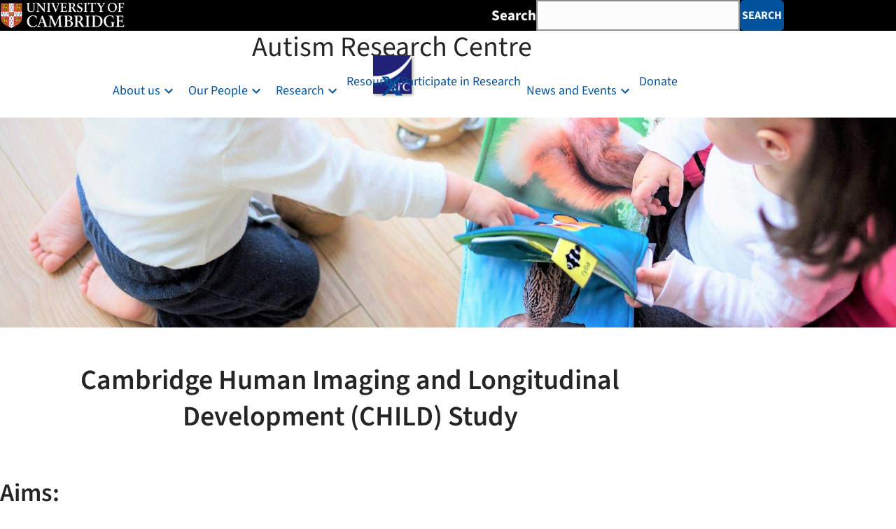

--- FILE ---
content_type: text/html; charset=UTF-8
request_url: https://www.autismresearchcentre.com/projects/cambridge-human-imaging-and-longitudinal-development-child-study/
body_size: 7737
content:
    <!doctype html>
<html lang="en-GB" class="no-js" dir="ltr" data-environment="production">
<head>
    <meta charset="utf-8">
    <meta name="viewport" content="width=device-width, initial-scale=1">
    <link rel="shortcut icon" href="/content/themes/arc/dist/images/favicon.ico" type="image/vnd.microsoft.icon">

    <meta name='robots' content='index, follow, max-image-preview:large, max-snippet:-1, max-video-preview:-1' />

	<!-- This site is optimized with the Yoast SEO plugin v25.7 - https://yoast.com/wordpress/plugins/seo/ -->
	<title>Cambridge Human Imaging and Longitudinal Development (CHILD) Study - Autism Research Centre</title>
	<link rel="canonical" href="https://www.autismresearchcentre.com/projects/cambridge-human-imaging-and-longitudinal-development-child-study/" />
	<meta property="og:locale" content="en_GB" />
	<meta property="og:type" content="article" />
	<meta property="og:title" content="Cambridge Human Imaging and Longitudinal Development (CHILD) Study - Autism Research Centre" />
	<meta property="og:description" content="Aims: To follow the development of babies who have an autistic mother or an autistic older sibling from pregnancy until 36 months old. This is so that we can better understand early brain and behaviour differences in babies who have an increased genetic likelihood of being autistic. Background: The children of autistic mothers have an [&hellip;]" />
	<meta property="og:url" content="https://www.autismresearchcentre.com/projects/cambridge-human-imaging-and-longitudinal-development-child-study/" />
	<meta property="og:site_name" content="Autism Research Centre" />
	<meta property="article:modified_time" content="2026-01-07T11:35:43+00:00" />
	<meta property="og:image" content="http://www.autismresearchcentre.com/content/uploads/2024/11/family-4624888_1920-e1580313633842.jpg" />
	<meta property="og:image:width" content="1920" />
	<meta property="og:image:height" content="1535" />
	<meta property="og:image:type" content="image/jpeg" />
	<meta name="twitter:card" content="summary_large_image" />
	<meta name="twitter:label1" content="Estimated reading time" />
	<meta name="twitter:data1" content="2 minutes" />
	<script type="application/ld+json" class="yoast-schema-graph">{"@context":"https://schema.org","@graph":[{"@type":"WebPage","@id":"https://www.autismresearchcentre.com/projects/cambridge-human-imaging-and-longitudinal-development-child-study/","url":"https://www.autismresearchcentre.com/projects/cambridge-human-imaging-and-longitudinal-development-child-study/","name":"Cambridge Human Imaging and Longitudinal Development (CHILD) Study - Autism Research Centre","isPartOf":{"@id":"https://www.autismresearchcentre.com/#website"},"primaryImageOfPage":{"@id":"https://www.autismresearchcentre.com/projects/cambridge-human-imaging-and-longitudinal-development-child-study/#primaryimage"},"image":{"@id":"https://www.autismresearchcentre.com/projects/cambridge-human-imaging-and-longitudinal-development-child-study/#primaryimage"},"thumbnailUrl":"https://www.autismresearchcentre.com/content/uploads/2024/11/family-4624888_1920-e1580313633842.jpg","datePublished":"2024-11-20T15:03:49+00:00","dateModified":"2026-01-07T11:35:43+00:00","breadcrumb":{"@id":"https://www.autismresearchcentre.com/projects/cambridge-human-imaging-and-longitudinal-development-child-study/#breadcrumb"},"inLanguage":"en-GB","potentialAction":[{"@type":"ReadAction","target":["https://www.autismresearchcentre.com/projects/cambridge-human-imaging-and-longitudinal-development-child-study/"]}]},{"@type":"ImageObject","inLanguage":"en-GB","@id":"https://www.autismresearchcentre.com/projects/cambridge-human-imaging-and-longitudinal-development-child-study/#primaryimage","url":"https://www.autismresearchcentre.com/content/uploads/2024/11/family-4624888_1920-e1580313633842.jpg","contentUrl":"https://www.autismresearchcentre.com/content/uploads/2024/11/family-4624888_1920-e1580313633842.jpg","width":1920,"height":1535},{"@type":"BreadcrumbList","@id":"https://www.autismresearchcentre.com/projects/cambridge-human-imaging-and-longitudinal-development-child-study/#breadcrumb","itemListElement":[{"@type":"ListItem","position":1,"name":"Home","item":"https://www.autismresearchcentre.com/"},{"@type":"ListItem","position":2,"name":"Projects","item":"https://www.autismresearchcentre.com/projects/"},{"@type":"ListItem","position":3,"name":"Cambridge Human Imaging and Longitudinal Development (CHILD) Study"}]},{"@type":"WebSite","@id":"https://www.autismresearchcentre.com/#website","url":"https://www.autismresearchcentre.com/","name":"Autism Research Centre","description":"","potentialAction":[{"@type":"SearchAction","target":{"@type":"EntryPoint","urlTemplate":"https://www.autismresearchcentre.com/?s={search_term_string}"},"query-input":{"@type":"PropertyValueSpecification","valueRequired":true,"valueName":"search_term_string"}}],"inLanguage":"en-GB"}]}</script>
	<!-- / Yoast SEO plugin. -->


<link rel="alternate" title="oEmbed (JSON)" type="application/json+oembed" href="https://www.autismresearchcentre.com/wp-json/oembed/1.0/embed?url=https%3A%2F%2Fwww.autismresearchcentre.com%2Fprojects%2Fcambridge-human-imaging-and-longitudinal-development-child-study%2F" />
<link rel="alternate" title="oEmbed (XML)" type="text/xml+oembed" href="https://www.autismresearchcentre.com/wp-json/oembed/1.0/embed?url=https%3A%2F%2Fwww.autismresearchcentre.com%2Fprojects%2Fcambridge-human-imaging-and-longitudinal-development-child-study%2F&#038;format=xml" />
<style id='wp-img-auto-sizes-contain-inline-css' type='text/css'>
img:is([sizes=auto i],[sizes^="auto," i]){contain-intrinsic-size:3000px 1500px}
/*# sourceURL=wp-img-auto-sizes-contain-inline-css */
</style>
<style id='wp-block-library-inline-css' type='text/css'>
:root{--wp-block-synced-color:#7a00df;--wp-block-synced-color--rgb:122,0,223;--wp-bound-block-color:var(--wp-block-synced-color);--wp-editor-canvas-background:#ddd;--wp-admin-theme-color:#007cba;--wp-admin-theme-color--rgb:0,124,186;--wp-admin-theme-color-darker-10:#006ba1;--wp-admin-theme-color-darker-10--rgb:0,107,160.5;--wp-admin-theme-color-darker-20:#005a87;--wp-admin-theme-color-darker-20--rgb:0,90,135;--wp-admin-border-width-focus:2px}@media (min-resolution:192dpi){:root{--wp-admin-border-width-focus:1.5px}}.wp-element-button{cursor:pointer}:root .has-very-light-gray-background-color{background-color:#eee}:root .has-very-dark-gray-background-color{background-color:#313131}:root .has-very-light-gray-color{color:#eee}:root .has-very-dark-gray-color{color:#313131}:root .has-vivid-green-cyan-to-vivid-cyan-blue-gradient-background{background:linear-gradient(135deg,#00d084,#0693e3)}:root .has-purple-crush-gradient-background{background:linear-gradient(135deg,#34e2e4,#4721fb 50%,#ab1dfe)}:root .has-hazy-dawn-gradient-background{background:linear-gradient(135deg,#faaca8,#dad0ec)}:root .has-subdued-olive-gradient-background{background:linear-gradient(135deg,#fafae1,#67a671)}:root .has-atomic-cream-gradient-background{background:linear-gradient(135deg,#fdd79a,#004a59)}:root .has-nightshade-gradient-background{background:linear-gradient(135deg,#330968,#31cdcf)}:root .has-midnight-gradient-background{background:linear-gradient(135deg,#020381,#2874fc)}:root{--wp--preset--font-size--normal:16px;--wp--preset--font-size--huge:42px}.has-regular-font-size{font-size:1em}.has-larger-font-size{font-size:2.625em}.has-normal-font-size{font-size:var(--wp--preset--font-size--normal)}.has-huge-font-size{font-size:var(--wp--preset--font-size--huge)}.has-text-align-center{text-align:center}.has-text-align-left{text-align:left}.has-text-align-right{text-align:right}.has-fit-text{white-space:nowrap!important}#end-resizable-editor-section{display:none}.aligncenter{clear:both}.items-justified-left{justify-content:flex-start}.items-justified-center{justify-content:center}.items-justified-right{justify-content:flex-end}.items-justified-space-between{justify-content:space-between}.screen-reader-text{border:0;clip-path:inset(50%);height:1px;margin:-1px;overflow:hidden;padding:0;position:absolute;width:1px;word-wrap:normal!important}.screen-reader-text:focus{background-color:#ddd;clip-path:none;color:#444;display:block;font-size:1em;height:auto;left:5px;line-height:normal;padding:15px 23px 14px;text-decoration:none;top:5px;width:auto;z-index:100000}html :where(.has-border-color){border-style:solid}html :where([style*=border-top-color]){border-top-style:solid}html :where([style*=border-right-color]){border-right-style:solid}html :where([style*=border-bottom-color]){border-bottom-style:solid}html :where([style*=border-left-color]){border-left-style:solid}html :where([style*=border-width]){border-style:solid}html :where([style*=border-top-width]){border-top-style:solid}html :where([style*=border-right-width]){border-right-style:solid}html :where([style*=border-bottom-width]){border-bottom-style:solid}html :where([style*=border-left-width]){border-left-style:solid}html :where(img[class*=wp-image-]){height:auto;max-width:100%}:where(figure){margin:0 0 1em}html :where(.is-position-sticky){--wp-admin--admin-bar--position-offset:var(--wp-admin--admin-bar--height,0px)}@media screen and (max-width:600px){html :where(.is-position-sticky){--wp-admin--admin-bar--position-offset:0px}}

/*# sourceURL=wp-block-library-inline-css */
</style><style id='global-styles-inline-css' type='text/css'>
:root{--wp--preset--aspect-ratio--square: 1;--wp--preset--aspect-ratio--4-3: 4/3;--wp--preset--aspect-ratio--3-4: 3/4;--wp--preset--aspect-ratio--3-2: 3/2;--wp--preset--aspect-ratio--2-3: 2/3;--wp--preset--aspect-ratio--16-9: 16/9;--wp--preset--aspect-ratio--9-16: 9/16;--wp--preset--color--black: #000000;--wp--preset--color--cyan-bluish-gray: #abb8c3;--wp--preset--color--white: #ffffff;--wp--preset--color--pale-pink: #f78da7;--wp--preset--color--vivid-red: #cf2e2e;--wp--preset--color--luminous-vivid-orange: #ff6900;--wp--preset--color--luminous-vivid-amber: #fcb900;--wp--preset--color--light-green-cyan: #7bdcb5;--wp--preset--color--vivid-green-cyan: #00d084;--wp--preset--color--pale-cyan-blue: #8ed1fc;--wp--preset--color--vivid-cyan-blue: #0693e3;--wp--preset--color--vivid-purple: #9b51e0;--wp--preset--gradient--vivid-cyan-blue-to-vivid-purple: linear-gradient(135deg,rgb(6,147,227) 0%,rgb(155,81,224) 100%);--wp--preset--gradient--light-green-cyan-to-vivid-green-cyan: linear-gradient(135deg,rgb(122,220,180) 0%,rgb(0,208,130) 100%);--wp--preset--gradient--luminous-vivid-amber-to-luminous-vivid-orange: linear-gradient(135deg,rgb(252,185,0) 0%,rgb(255,105,0) 100%);--wp--preset--gradient--luminous-vivid-orange-to-vivid-red: linear-gradient(135deg,rgb(255,105,0) 0%,rgb(207,46,46) 100%);--wp--preset--gradient--very-light-gray-to-cyan-bluish-gray: linear-gradient(135deg,rgb(238,238,238) 0%,rgb(169,184,195) 100%);--wp--preset--gradient--cool-to-warm-spectrum: linear-gradient(135deg,rgb(74,234,220) 0%,rgb(151,120,209) 20%,rgb(207,42,186) 40%,rgb(238,44,130) 60%,rgb(251,105,98) 80%,rgb(254,248,76) 100%);--wp--preset--gradient--blush-light-purple: linear-gradient(135deg,rgb(255,206,236) 0%,rgb(152,150,240) 100%);--wp--preset--gradient--blush-bordeaux: linear-gradient(135deg,rgb(254,205,165) 0%,rgb(254,45,45) 50%,rgb(107,0,62) 100%);--wp--preset--gradient--luminous-dusk: linear-gradient(135deg,rgb(255,203,112) 0%,rgb(199,81,192) 50%,rgb(65,88,208) 100%);--wp--preset--gradient--pale-ocean: linear-gradient(135deg,rgb(255,245,203) 0%,rgb(182,227,212) 50%,rgb(51,167,181) 100%);--wp--preset--gradient--electric-grass: linear-gradient(135deg,rgb(202,248,128) 0%,rgb(113,206,126) 100%);--wp--preset--gradient--midnight: linear-gradient(135deg,rgb(2,3,129) 0%,rgb(40,116,252) 100%);--wp--preset--font-size--small: 13px;--wp--preset--font-size--medium: 20px;--wp--preset--font-size--large: 36px;--wp--preset--font-size--x-large: 42px;--wp--preset--spacing--20: 0.44rem;--wp--preset--spacing--30: 0.67rem;--wp--preset--spacing--40: 1rem;--wp--preset--spacing--50: 1.5rem;--wp--preset--spacing--60: 2.25rem;--wp--preset--spacing--70: 3.38rem;--wp--preset--spacing--80: 5.06rem;--wp--preset--shadow--natural: 6px 6px 9px rgba(0, 0, 0, 0.2);--wp--preset--shadow--deep: 12px 12px 50px rgba(0, 0, 0, 0.4);--wp--preset--shadow--sharp: 6px 6px 0px rgba(0, 0, 0, 0.2);--wp--preset--shadow--outlined: 6px 6px 0px -3px rgb(255, 255, 255), 6px 6px rgb(0, 0, 0);--wp--preset--shadow--crisp: 6px 6px 0px rgb(0, 0, 0);}:where(.is-layout-flex){gap: 0.5em;}:where(.is-layout-grid){gap: 0.5em;}body .is-layout-flex{display: flex;}.is-layout-flex{flex-wrap: wrap;align-items: center;}.is-layout-flex > :is(*, div){margin: 0;}body .is-layout-grid{display: grid;}.is-layout-grid > :is(*, div){margin: 0;}:where(.wp-block-columns.is-layout-flex){gap: 2em;}:where(.wp-block-columns.is-layout-grid){gap: 2em;}:where(.wp-block-post-template.is-layout-flex){gap: 1.25em;}:where(.wp-block-post-template.is-layout-grid){gap: 1.25em;}.has-black-color{color: var(--wp--preset--color--black) !important;}.has-cyan-bluish-gray-color{color: var(--wp--preset--color--cyan-bluish-gray) !important;}.has-white-color{color: var(--wp--preset--color--white) !important;}.has-pale-pink-color{color: var(--wp--preset--color--pale-pink) !important;}.has-vivid-red-color{color: var(--wp--preset--color--vivid-red) !important;}.has-luminous-vivid-orange-color{color: var(--wp--preset--color--luminous-vivid-orange) !important;}.has-luminous-vivid-amber-color{color: var(--wp--preset--color--luminous-vivid-amber) !important;}.has-light-green-cyan-color{color: var(--wp--preset--color--light-green-cyan) !important;}.has-vivid-green-cyan-color{color: var(--wp--preset--color--vivid-green-cyan) !important;}.has-pale-cyan-blue-color{color: var(--wp--preset--color--pale-cyan-blue) !important;}.has-vivid-cyan-blue-color{color: var(--wp--preset--color--vivid-cyan-blue) !important;}.has-vivid-purple-color{color: var(--wp--preset--color--vivid-purple) !important;}.has-black-background-color{background-color: var(--wp--preset--color--black) !important;}.has-cyan-bluish-gray-background-color{background-color: var(--wp--preset--color--cyan-bluish-gray) !important;}.has-white-background-color{background-color: var(--wp--preset--color--white) !important;}.has-pale-pink-background-color{background-color: var(--wp--preset--color--pale-pink) !important;}.has-vivid-red-background-color{background-color: var(--wp--preset--color--vivid-red) !important;}.has-luminous-vivid-orange-background-color{background-color: var(--wp--preset--color--luminous-vivid-orange) !important;}.has-luminous-vivid-amber-background-color{background-color: var(--wp--preset--color--luminous-vivid-amber) !important;}.has-light-green-cyan-background-color{background-color: var(--wp--preset--color--light-green-cyan) !important;}.has-vivid-green-cyan-background-color{background-color: var(--wp--preset--color--vivid-green-cyan) !important;}.has-pale-cyan-blue-background-color{background-color: var(--wp--preset--color--pale-cyan-blue) !important;}.has-vivid-cyan-blue-background-color{background-color: var(--wp--preset--color--vivid-cyan-blue) !important;}.has-vivid-purple-background-color{background-color: var(--wp--preset--color--vivid-purple) !important;}.has-black-border-color{border-color: var(--wp--preset--color--black) !important;}.has-cyan-bluish-gray-border-color{border-color: var(--wp--preset--color--cyan-bluish-gray) !important;}.has-white-border-color{border-color: var(--wp--preset--color--white) !important;}.has-pale-pink-border-color{border-color: var(--wp--preset--color--pale-pink) !important;}.has-vivid-red-border-color{border-color: var(--wp--preset--color--vivid-red) !important;}.has-luminous-vivid-orange-border-color{border-color: var(--wp--preset--color--luminous-vivid-orange) !important;}.has-luminous-vivid-amber-border-color{border-color: var(--wp--preset--color--luminous-vivid-amber) !important;}.has-light-green-cyan-border-color{border-color: var(--wp--preset--color--light-green-cyan) !important;}.has-vivid-green-cyan-border-color{border-color: var(--wp--preset--color--vivid-green-cyan) !important;}.has-pale-cyan-blue-border-color{border-color: var(--wp--preset--color--pale-cyan-blue) !important;}.has-vivid-cyan-blue-border-color{border-color: var(--wp--preset--color--vivid-cyan-blue) !important;}.has-vivid-purple-border-color{border-color: var(--wp--preset--color--vivid-purple) !important;}.has-vivid-cyan-blue-to-vivid-purple-gradient-background{background: var(--wp--preset--gradient--vivid-cyan-blue-to-vivid-purple) !important;}.has-light-green-cyan-to-vivid-green-cyan-gradient-background{background: var(--wp--preset--gradient--light-green-cyan-to-vivid-green-cyan) !important;}.has-luminous-vivid-amber-to-luminous-vivid-orange-gradient-background{background: var(--wp--preset--gradient--luminous-vivid-amber-to-luminous-vivid-orange) !important;}.has-luminous-vivid-orange-to-vivid-red-gradient-background{background: var(--wp--preset--gradient--luminous-vivid-orange-to-vivid-red) !important;}.has-very-light-gray-to-cyan-bluish-gray-gradient-background{background: var(--wp--preset--gradient--very-light-gray-to-cyan-bluish-gray) !important;}.has-cool-to-warm-spectrum-gradient-background{background: var(--wp--preset--gradient--cool-to-warm-spectrum) !important;}.has-blush-light-purple-gradient-background{background: var(--wp--preset--gradient--blush-light-purple) !important;}.has-blush-bordeaux-gradient-background{background: var(--wp--preset--gradient--blush-bordeaux) !important;}.has-luminous-dusk-gradient-background{background: var(--wp--preset--gradient--luminous-dusk) !important;}.has-pale-ocean-gradient-background{background: var(--wp--preset--gradient--pale-ocean) !important;}.has-electric-grass-gradient-background{background: var(--wp--preset--gradient--electric-grass) !important;}.has-midnight-gradient-background{background: var(--wp--preset--gradient--midnight) !important;}.has-small-font-size{font-size: var(--wp--preset--font-size--small) !important;}.has-medium-font-size{font-size: var(--wp--preset--font-size--medium) !important;}.has-large-font-size{font-size: var(--wp--preset--font-size--large) !important;}.has-x-large-font-size{font-size: var(--wp--preset--font-size--x-large) !important;}
/*# sourceURL=global-styles-inline-css */
</style>

<style id='classic-theme-styles-inline-css' type='text/css'>
/*! This file is auto-generated */
.wp-block-button__link{color:#fff;background-color:#32373c;border-radius:9999px;box-shadow:none;text-decoration:none;padding:calc(.667em + 2px) calc(1.333em + 2px);font-size:1.125em}.wp-block-file__button{background:#32373c;color:#fff;text-decoration:none}
/*# sourceURL=/wp-includes/css/classic-themes.min.css */
</style>
<link rel='stylesheet' id='core-stylesheet-css' href='//www.autismresearchcentre.com/content/themes/arc/dist/styles/core.min.css?ver=1.6.0' type='text/css' media='all' />
<link rel='stylesheet' id='advanced-stylesheet-css' href='//www.autismresearchcentre.com/content/themes/arc/dist/styles/advanced.min.css?ver=1.6.0' type='text/css' media='only print, only all and (pointer: fine), only all and (pointer: coarse), only all and (pointer: none), only all and (min--moz-device-pixel-ratio:0) and (display-mode:browser), (min--moz-device-pixel-ratio:0) and (display-mode:fullscreen)' />
<link rel='stylesheet' id='print-stylesheet-css' href='//www.autismresearchcentre.com/content/themes/arc/dist/styles/print.css?ver=1.6.0' type='text/css' media='print' />
<link rel='stylesheet' id='wp-block-heading-css' href='//www.autismresearchcentre.com/wp-includes/blocks/heading/style.min.css?ver=6.9' type='text/css' media='all' />
<link rel='stylesheet' id='wp-block-paragraph-css' href='//www.autismresearchcentre.com/wp-includes/blocks/paragraph/style.min.css?ver=6.9' type='text/css' media='all' />
<script type="text/javascript" src="//www.autismresearchcentre.com/content/themes/arc/dist/js/libraries/fontfaceobserver.js?ver=1.6.0" id="font-face-observer-js"></script>
<link rel="https://api.w.org/" href="https://www.autismresearchcentre.com/wp-json/" /><link rel="alternate" title="JSON" type="application/json" href="https://www.autismresearchcentre.com/wp-json/wp/v2/projects/569" /><script>
     let myFont = new FontFaceObserver('Source Sans 3');

        Promise.all([myFont.load()]).then(function () {
            document.documentElement.className += " fonts-loaded";
        });

        (function() {
            let linkEl = document.getElementById('advanced-stylesheet-css');
            if (window.matchMedia && window.matchMedia(linkEl.media).matches) {
                let head = document.querySelector('head');
                // Add main JS
                let jsMain = document.createElement('script');
                jsMain.src = '/content/themes/arc/dist/js/main.js';
                jsMain.defer = true;
                head.appendChild(jsMain);
                // Update classname to show JS is available
                (function(H){H.className=H.className.replace(/\bno-js\b/,'js')})(document.documentElement);
            }
        })();
</script>

    <!-- Google Tag Manager -->
    <script>(function(w,d,s,l,i){w[l]=w[l]||[];w[l].push({'gtm.start':
                new Date().getTime(),event:'gtm.js'});var f=d.getElementsByTagName(s)[0],
            j=d.createElement(s),dl=l!='dataLayer'?'&l='+l:'';j.async=true;j.src=
            'https://www.googletagmanager.com/gtm.js?id='+i+dl;f.parentNode.insertBefore(j,f);
        })(window,document,'script','dataLayer','GTM-WH8D6BKD');</script>
    <!-- End Google Tag Manager -->
</head>

<body class="wp-singular projects-template-default single single-projects postid-569 wp-theme-arc">
<!-- Google Tag Manager (noscript) -->
<noscript><iframe src="https://www.googletagmanager.com/ns.html?id=GTM-WH8D6BKD" height="0" width="0" style="display:none;visibility:hidden"></iframe></noscript>
<!-- End Google Tag Manager (noscript) -->
<div class="not-footer">
    <header class="global-header">
        <a href="#main" class="skip-link">Skip to content</a>

        <div class="uoc-header">
            <div class="l-center uoc-header__inner">
                <img src="/content/themes/arc/dist/images/logo-uoc.png" alt="University of Cambridge" width="178" height="38">

                                    <div class="search-container">
	<label for="s" id="search-field-label" class="field-label">
		Search
	</label>
	<form role="search" method="get" id="search-form" class="search-form" action="https://www.autismresearchcentre.com">
		<input type="search" id="s" name="s" value="" aria-labelledby="search-field-label">
		
		<button type="submit" class="button" name="search">Search</button>
	</form>
</div>

                    <a class="mobile-search-link" href="?s=">Search</a>
                            </div>
        </div>

        <div class="l-center">
                <nav class="global-nav">
        <a class="global-nav__logo" href="/"><img src="/content/themes/arc/dist/images/logo-arc.png" alt="arc homepage" width="120" height="120"></a>
        <b class="site-title">Autism Research Centre</b>
        <button class="button button--alt button--wide" data-trigger="mobile-nav" style="display:none;">Menu</button>

        <ul class="clean-list" role="list" data-component="nav-double">
                            <li>
                    <a href="https://www.autismresearchcentre.com/about-us/">About us</a>

                                            <div data-nav="submenu">
                            <ul class="clean-list" role="list">
                                                                    <li>
                                        <a href="https://www.autismresearchcentre.com/about-us/what-is-autism/">What is autism?</a>
                                    </li>
                                                                    <li>
                                        <a href="https://www.autismresearchcentre.com/about-us/our-values/">Our values</a>
                                    </li>
                                                                    <li>
                                        <a href="https://www.autismresearchcentre.com/about-us/achievements/">Achievements</a>
                                    </li>
                                                                    <li>
                                        <a href="https://www.autismresearchcentre.com/volunteer/community-engagement-commitment/">Community engagement</a>
                                    </li>
                                                                    <li>
                                        <a href="https://www.autismresearchcentre.com/about-us/contact-us/">Contact us</a>
                                    </li>
                                                                    <li>
                                        <a href="https://www.autismresearchcentre.com/about-us/jobs/">Jobs and Research Opportunities</a>
                                    </li>
                                                            </ul>
                        </div>
                                    </li>
                            <li>
                    <a href="/our-people">Our People</a>

                                            <div data-nav="submenu">
                            <ul class="clean-list" role="list">
                                                                    <li>
                                        <a href="https://www.autismresearchcentre.com/alumni/">Alumni</a>
                                    </li>
                                                                    <li>
                                        <a href="/our-people/our-funders">Our Funders</a>
                                    </li>
                                                                    <li>
                                        <a href="/our-people/external">External Collaborators</a>
                                    </li>
                                                            </ul>
                        </div>
                                    </li>
                            <li>
                    <a href="https://www.autismresearchcentre.com/research/">Research</a>

                                            <div data-nav="submenu">
                            <ul class="clean-list" role="list">
                                                                    <li>
                                        <a href="/projects">Current projects</a>
                                    </li>
                                                                    <li>
                                        <a href="https://www.autismresearchcentre.com/past-projects/">Past Projects</a>
                                    </li>
                                                                    <li>
                                        <a href="https://www.autismresearchcentre.com/research/publications/">Publications</a>
                                    </li>
                                                                    <li>
                                        <a href="https://www.autismresearchcentre.com/research/tests/">Tests</a>
                                    </li>
                                                                    <li>
                                        <a href="https://www.autismresearchcentre.com/theses-from-the-arc/">Theses from the ARC</a>
                                    </li>
                                                            </ul>
                        </div>
                                    </li>
                            <li>
                    <a href="https://www.autismresearchcentre.com/resources/">Resources</a>

                                    </li>
                            <li>
                    <a href="https://www.autismresearchcentre.com/volunteer/">Participate in Research</a>

                                    </li>
                            <li>
                    <a href="/news-and-events/">News and Events</a>

                                            <div data-nav="submenu">
                            <ul class="clean-list" role="list">
                                                                    <li>
                                        <a href="https://www.autismresearchcentre.com/news-and-events/talks-arc/">Talks at the Autism Research Centre</a>
                                    </li>
                                                            </ul>
                        </div>
                                    </li>
                            <li>
                    <a href="https://www.autismresearchcentre.com/donate-to-the-arc/">Donate</a>

                                    </li>
            
            <li class="xtwitter">
                <a href="https://x.com/arc_cambridge">
                    <svg role="img" viewBox="0 0 24 24" xmlns="http://www.w3.org/2000/svg" width="24" height="24"><title>X</title><path fill="currentColor" d="M18.901 1.153h3.68l-8.04 9.19L24 22.846h-7.406l-5.8-7.584-6.638 7.584H.474l8.6-9.83L0 1.154h7.594l5.243 6.932ZM17.61 20.644h2.039L6.486 3.24H4.298Z"></path></svg>
                </a>
            </li>
        </ul>
    </nav>
        </div>

    </header>


    <main id="main" tabindex="-1" role="main">

                    <div class="hero u-full-width" style="background-image:url('https://www.autismresearchcentre.com/content/uploads/2024/11/family-4624888_1920-e1580313633842.jpg');"></div>
        
        <h1>Cambridge Human Imaging and Longitudinal Development (CHILD) Study</h1>

        
<h2 class="wp-block-heading">Aims:</h2>



<p>To follow the development of babies who have an autistic mother or an autistic older sibling from pregnancy until 36 months old. This is so that we can better understand early brain and behaviour differences in babies who have an increased genetic likelihood of being autistic.</p>



<h2 class="wp-block-heading">Background:</h2>



<p>The children of autistic mothers have an increased genetic likelihood of being autistic themselves, although there has been no research exploring the development of babies whose mothers are autistic. Furthermore, the experiences of autistic mothers have been almost entirely neglected by research. Initial research from our group shows that autistic mothers often feel isolated, judged and unsupported. It is important therefore that research addresses the ways that autistic mothers can be better supported.</p>



<h2 class="wp-block-heading">Method:</h2>



<p>MRI scanning, infant behavioural developmental assessments, parent-child play, questionnaires, interviews</p>



<h2 class="wp-block-heading">Results:</h2>



<p>These will be posted on the ARC website.</p>



<h2 class="wp-block-heading">Importance:</h2>



<p>The results of this research will help us to better understand early developmental differences in autism as well as how autistic mothers can be better supported.</p>



<h2 class="wp-block-heading">Relevance:</h2>



<p>This research may help to inform ways to better support babies and young children who have an increased likelihood of developing autism from the earliest possible age. We are not doing this research with the aim of prenatal screening with a view to termination, since this does not align with our ethical values of respecting autistic people.</p>



<p></p>


                    <h2>Staff:</h2>
            <ul class="clean-list">
                                                            <li><a href="https://www.autismresearchcentre.com/people/simon-baron-cohen/">Professor Sir Simon Baron-Cohen</a></li>
                                                                                <li><a href="https://www.autismresearchcentre.com/people/dr-carrie-allison/">Professor Carrie Allison</a></li>
                                                                                <li><a href="https://www.autismresearchcentre.com/people/dr-rosie-holt/">Dr Rosie Holt</a></li>
                                                                                <li>Dr Sarah Hampton</li>
                                                                                <li>Alanna Shand</li>
                                                                                <li><a href="https://www.autismresearchcentre.com/people/professor-topun-austin/">Professor Topun Austin</a></li>
                                                                                <li><a href="https://www.autismresearchcentre.com/people/professor-john-suckling/">Professor John Suckling</a></li>
                                                </ul>
        
                    <h2>Funders:</h2>
            <ul class="clean-list">
                                                            <li><a href="https://autismaction.org.uk/">Autism Research Trust (This charity closed in 2023 and is replaced by Autism Action)</a></li>
                                                                                <li><a href="https://www.ukri.org/councils/mrc/">Medical Research Council</a></li>
                                                </ul>
        
        <a href="/projects" class="button">Back to current projects</a>

    </main>


</div>

<footer class="global-footer">
    <div class="l-center u-text-center">
        <p>Copyright &copy; 2024 <strong>Autism Research Centre</strong><br>
            Department of Psychiatry, University of Cambridge</p>

            <ul class=" clean-list l-cluster">
                    <li>
                <a href="https://www.autismresearchcentre.com/privacy-policy/">Privacy Policy</a>
            </li>
                    <li>
                <a href="https://www.autismresearchcentre.com/donate-to-the-arc/">Donate to the Autism Research Centre</a>
            </li>
            </ul>

    </div>
</footer>

<script type="speculationrules">
{"prefetch":[{"source":"document","where":{"and":[{"href_matches":"/*"},{"not":{"href_matches":["/wp-*.php","/wp-admin/*","/content/uploads/*","/content/*","/content/plugins/*","/content/themes/arc/*","/*\\?(.+)"]}},{"not":{"selector_matches":"a[rel~=\"nofollow\"]"}},{"not":{"selector_matches":".no-prefetch, .no-prefetch a"}}]},"eagerness":"conservative"}]}
</script>
<script type="text/javascript">
/* <![CDATA[ */
	var relevanssi_rt_regex = /(&|\?)_(rt|rt_nonce)=(\w+)/g
	var newUrl = window.location.search.replace(relevanssi_rt_regex, '')
	history.replaceState(null, null, window.location.pathname + newUrl + window.location.hash)
/* ]]> */
</script>


<script>
    if (document.documentElement.classList.contains('js')) {
        var carousel = document.createElement('script');
        carousel.src = '/content/themes/arc/dist/js/splide.js';
        document.querySelector('body').appendChild(carousel);
    }
</script>

</body>
</html>
<!-- Dynamic page generated in 0.165 seconds. -->

--- FILE ---
content_type: text/css
request_url: https://www.autismresearchcentre.com/content/themes/arc/dist/styles/core.min.css?ver=1.6.0
body_size: 5240
content:
@font-face{font-display:fallback;font-family:"Source Sans 3";font-style:normal;font-weight:400;src:local(""),url("../fonts/source-sans-3-v15-cyrillic_cyrillic-ext_greek_greek-ext_latin_latin-ext-regular.woff2") format("woff2")}@font-face{font-display:fallback;font-family:"Source Sans 3";font-style:italic;font-weight:400;src:local(""),url("../fonts/source-sans-3-v15-cyrillic_cyrillic-ext_greek_greek-ext_latin_latin-ext-italic.woff2") format("woff2")}@font-face{font-display:fallback;font-family:"Source Sans 3";font-style:normal;font-weight:600;src:local(""),url("../fonts/source-sans-3-v15-cyrillic_cyrillic-ext_greek_greek-ext_latin_latin-ext-600.woff2") format("woff2")}@font-face{font-display:fallback;font-family:"Source Sans 3";font-style:italic;font-weight:600;src:local(""),url("../fonts/source-sans-3-v15-cyrillic_cyrillic-ext_greek_greek-ext_latin_latin-ext-600italic.woff2") format("woff2")}@font-face{font-display:fallback;font-family:"Source Sans 3";font-style:normal;font-weight:700;src:local(""),url("../fonts/source-sans-3-v15-cyrillic_cyrillic-ext_greek_greek-ext_latin_latin-ext-700.woff2") format("woff2")}@font-face{font-display:fallback;font-family:"Source Sans 3";font-style:italic;font-weight:700;src:local(""),url("../fonts/source-sans-3-v15-cyrillic_cyrillic-ext_greek_greek-ext_latin_latin-ext-700italic.woff2") format("woff2")}*,*::before,*::after{box-sizing:border-box;font:inherit;margin:0;overflow-wrap:break-word}html{block-size:100%;-moz-text-size-adjust:none;-webkit-text-size-adjust:none;text-size-adjust:none}body{background-color:#fff;color:#252525;display:grid;grid-template-columns:100%;grid-template-rows:1fr auto;min-block-size:100%;overflow-x:hidden;-moz-osx-font-smoothing:grayscale;-webkit-font-smoothing:antialiased}body{font-size:1.25rem;font-size:clamp(1rem,.875rem + .625vw,1.3125rem);font-family:Optima,Calibri,sans-serif;font-style:normal;font-weight:400;line-height:1.7}p{margin:1rem 0;margin:clamp(.5rem,.3rem + 1vw,1rem) 0}h1,h2,h3,h4,h5,h6{font-weight:600;margin:0;-webkit-margin-after:1rem;margin-block-end:1rem;-webkit-margin-after:clamp(.5rem,.3rem + 1vw,1rem);margin-block-end:clamp(.5rem,.3rem + 1vw,1rem)}h1,h2,h3,h4{text-wrap:balance}h2,h3,h4,h5,h6{-webkit-margin-before:2rem;margin-block-start:2rem}h1,.text-40{font-size:2.5rem;font-size:clamp(2rem,1.8rem + 1vw,2.5rem);line-height:1.3;-webkit-margin-after:3.75rem;margin-block-end:3.75rem;text-align:center}h2,.text-36{font-size:2.25rem;font-size:clamp(1.75rem,1.55rem + 1vw,2.25rem);line-height:1.3}h3,.text-32{font-size:2rem;font-size:clamp(1.5625rem,1.3875rem + .875vw,2rem);line-height:1.3}h4,.text-28{font-size:1.75rem;font-size:clamp(1.375rem,1.225rem + .75vw,1.75rem);line-height:1.3}h5,.text-25{font-size:1.5625rem;font-size:clamp(1.25rem,1.125rem + .625vw,1.5625rem);line-height:1.3}h6,.text-22{font-size:1.375rem;font-size:clamp(1.125rem,1.025rem + .5vw,1.375rem);line-height:1.5}.text-17{font-size:1.0625rem;font-size:clamp(.875rem,.8rem + .375vw,1.0625rem);line-height:1.5;margin-top:1rem}.lead{font-size:1.75rem;font-size:clamp(1.375rem,1.225rem + .75vw,1.75rem);line-height:1.3;-webkit-margin-after:3rem;margin-block-end:3rem;-webkit-margin-after:clamp(2.5rem,2.3rem + 1vw,3rem);margin-block-end:clamp(2.5rem,2.3rem + 1vw,3rem)}.fonts-loaded body{font-family:"Source Sans 3","Trebuchet MS",Calibri,sans-serif}audio,canvas,embed,iframe,img,object,picture,video{display:block}audio,canvas,img,picture,svg,video{block-size:auto;max-inline-size:100%}iframe{border:0}[hidden]{display:none !important}.visuallyhidden:not(:focus):not(:active),.skip-link:not(:focus):not(:active){block-size:1px;border:0;clip:rect(0 0 0 0);-webkit-clip-path:inset(100%);clip-path:inset(100%);inline-size:1px;overflow:hidden;padding:0;position:absolute;white-space:nowrap}br{-webkit-margin-before:0;margin-block-start:0}abbr{-webkit-text-decoration-skip:auto;text-decoration-skip:auto;-webkit-text-decoration-skip:ink;text-decoration-skip-ink:auto}address{display:flex;flex-direction:column;justify-content:flex-start;margin:1rem 0;margin:clamp(.5rem,.3rem + 1vw,1rem) 0}address>*+*{-webkit-margin-before:1rem;margin-block-start:1rem}address>*{font-style:normal}dfn{font-style:normal;font-weight:600}b,strong,.bold{font-weight:700}em,i{font-style:italic}small,.small,.small-caps{font-size:1.0625rem;font-size:clamp(.875rem,.8rem + .375vw,1.0625rem);line-height:1.5}.small-caps{text-shadow:0 0 0 #252525;text-transform:uppercase}hr{border:0;-webkit-border-before:1px solid #c6c6c6;border-block-start:1px solid #c6c6c6;block-size:0;margin:2rem 0;overflow:visible}sub,sup{font-size:75%;line-height:0;position:relative;vertical-align:baseline}sub{inset-block-end:-0.25em}sup{inset-block-start:-0.5em}pre{margin-block:2rem;white-space:pre-wrap}code,kbd,samp,pre{font-family:Monaco,"Lucida Console","Courier New",monospace;-webkit-hyphens:none;hyphens:none;orphans:3;page-break-before:avoid;text-transform:none;widows:3}code,kbd,samp{font-size:.8em}samp kbd{font-size:1em}code,kbd{padding-block:0.125rem;padding-inline:0.25rem}code{background-color:#262626;border-radius:0.25rem;color:#f4f4f4}kbd{border:solid 0.0625rem}pre code{display:block;overflow-x:auto;padding:1em;tab-size:4;white-space:pre}a:not([class]),a.with-icon--before,a.with-icon--after{border:none;color:#00529c;cursor:pointer;text-decoration:underline;-webkit-text-decoration-skip:auto;text-decoration-skip:auto;-webkit-text-decoration-skip:ink;text-decoration-skip-ink:auto}a:not([class]):visited,a.with-icon--before:visited,a.with-icon--after:visited{color:#00529c}a:not([class]):hover,a.with-icon--before:hover,a.with-icon--after:hover{color:#000}a:not([class]):active,a.with-icon--before:active,a.with-icon--after:active{color:#00529c;outline:none;text-decoration:underline;-webkit-text-decoration-skip:auto;text-decoration-skip:auto;-webkit-text-decoration-skip:ink;text-decoration-skip-ink:auto}button{line-height:1.15}.button{text-decoration:none}button,.button,input[type=submit].button,.wp-element-button{align-items:center;align-self:start;background-color:#00529c;border:solid 2px #00529c;border-radius:0.375rem;color:#fff;display:inline-flex;font-size:1rem;font-weight:700;justify-content:center;line-height:normal;min-block-size:2.75rem;min-inline-size:2.75rem;padding-block:.25em;padding-inline:.75em;text-transform:uppercase}button:hover,button:active,.button:hover,.button:active,input[type=submit].button:hover,input[type=submit].button:active,.wp-element-button:hover,.wp-element-button:active{background-color:#000;border-color:#000}.button--wide.button--wide{inline-size:100%}.button--alt.button--alt{background-color:#000;border-color:#000;color:#fff}.button--alt.button--alt:hover,.button--alt.button--alt:active{background-color:#fff;border-color:#00529c;color:#00529c}.button--ghost.button--ghost{background-color:rgba(0,0,0,0);border-color:rgba(0,0,0,0);color:#000;min-inline-size:2.75rem;padding:0}.button--ghost.button--ghost:hover{background-color:rgba(0,0,0,0);border-color:rgba(0,0,0,0)}button[disabled],.button[disabled],.button.js-disabled{background-color:#8d8d8d;border-color:#8d8d8d;color:#252525;cursor:not-allowed}.skip-link.skip-link{background-color:#ffdc00;box-shadow:inset 0 0 0 2px #000;color:#000;padding-block:0.625em;padding-inline:0.9375em;position:absolute;text-decoration:none;z-index:999}.skip-link.skip-link:focus{inset-block-start:2px;inset-inline-start:2px}details{-webkit-margin-after:1rem;margin-block-end:1rem;-webkit-margin-before:1rem;margin-block-start:1rem}summary{color:#00529c;cursor:pointer;display:inline-block;-webkit-padding-start:1.5625rem;padding-inline-start:1.5625rem;position:relative}summary::before{block-size:0;border-color:rgba(0,0,0,0);border-inline-start-color:inherit;border-style:solid;border-width:7px 0 7px 12.124px;-webkit-clip-path:polygon(0% 0%, 100% 50%, 0% 100%);clip-path:polygon(0% 0%, 100% 50%, 0% 100%);content:"";display:block;inline-size:0;inset-block-end:0;inset-block-start:-0.0625rem;inset-inline-start:0;margin:auto;position:absolute}summary::-webkit-details-marker{display:none}summary:hover{color:#000}summary span{display:inline-block;-webkit-padding-after:0.625rem;padding-block-end:0.625rem;-webkit-padding-before:0.625rem;padding-block-start:0.625rem;text-decoration:underline;-webkit-text-decoration-skip:auto;text-decoration-skip:auto;-webkit-text-decoration-skip:ink;text-decoration-skip-ink:auto}details[open]>summary{-webkit-margin-after:1rem;margin-block-end:1rem}details[open]>summary::before{transform:rotate(90deg)}[dir=rtl] summary::before{transform:rotate(180deg)}svg{fill:currentColor}.icon{block-size:.75em;inline-size:.75em}.icon svg{forced-color-adjust:auto}.icon--24{block-size:1.5rem;inline-size:1.5rem}.with-icon--before,.with-icon--after{align-items:center;display:inline-flex}.with-icon--before .icon,.with-icon--after .icon{flex:0 0 auto}.with-icon--before .icon{-webkit-margin-end:0.625rem;margin-inline-end:0.625rem}.with-icon--after .icon{-webkit-margin-start:0.625rem;margin-inline-start:0.625rem}ul,ol{-webkit-margin-after:1rem;margin-block-end:1rem;-webkit-margin-before:1rem;margin-block-start:1rem;-webkit-padding-start:2rem;padding-inline-start:2rem}ul li,ol li{-webkit-padding-start:.25rem;padding-inline-start:.25rem}ul>*+*,ul li ul,ul li ol,ol>*+*,ol li ul,ol li ol{-webkit-margin-before:.75rem;margin-block-start:.75rem}ol:not([start]){counter-reset:list-item}ol li{counter-increment:list-item}ol ::marker{content:counters(list-item, ".") ". "}.clean-list{list-style:none;padding:0}.clean-list li,.clean-list ol,.clean-list ul{padding:0}dl{-webkit-margin-after:1rem;margin-block-end:1rem;-webkit-margin-before:1rem;margin-block-start:1rem}dl dt{font-weight:bold}dl dd+dt{-webkit-margin-before:.5rem;margin-block-start:.5rem}dl dt+dd,dl dd+dd{-webkit-margin-before:.25rem;margin-block-start:.25rem}@supports(grid-row-start: auto){dl.grid{column-gap:1rem;display:grid;display:-ms-grid;grid-template-columns:-webkit-max-content;grid-template-columns:max-content;-ms-grid-columns:max-content;grid-template-rows:1fr;-ms-grid-rows:1fr;row-gap:1rem}dl.grid dd+dt,dl.grid dt+dd,dl.grid dd+dd{-webkit-margin-before:0;margin-block-start:0}dl.grid dt{grid-column-start:1;-ms-grid-column:1;grid-column-end:2;-ms-grid-column-span:1}dl.grid dd{grid-column-start:2;-ms-grid-column:2;grid-column-end:3;-ms-grid-column-span:1}}blockquote{font-size:1.5625rem;font-size:clamp(1.25rem,1.125rem + .625vw,1.5625rem);line-height:1.3;margin-block:1rem;-webkit-margin-start:1.5625rem;margin-inline-start:1.5625rem;padding:0.625rem;position:relative}blockquote::before{background-color:#8d8d8d;block-size:100%;content:"";inline-size:0.1875rem;inset-block-start:0;inset-inline-start:-0.1875rem;position:absolute}blockquote>*:first-child{-webkit-margin-before:0;margin-block-start:0}blockquote cite{font-size:1.0625rem;font-size:clamp(.875rem,.8rem + .375vw,1.0625rem);line-height:1.5;font-style:normal;font-weight:normal}table{border:1px solid #c6c6c6;border-collapse:collapse;inline-size:100%;-webkit-margin-after:1rem;margin-block-end:1rem;-webkit-margin-before:1rem;margin-block-start:1rem}tr:nth-child(even){background-color:rgba(198,198,198,.5)}th,td,table caption{padding:.75rem;text-align:start}th,td{vertical-align:text-top}th[scope=col]{background-color:#252525;color:#fcfcfc}td{vertical-align:text-top}@media screen{[data-component=table-wrap]{border:1px solid #c6c6c6;-webkit-margin-after:1rem;margin-block-end:1rem;-webkit-margin-before:1rem;margin-block-start:1rem;max-inline-size:100% !important}[data-component=table-wrap][role][aria-labelledby][tabindex]{animation:scroll-shadow-inset linear;animation-timeline:scroll(self inline);overflow:auto}[data-component=table-wrap] table{border:0;-webkit-margin-after:0;margin-block-end:0;-webkit-margin-before:0;margin-block-start:0}}@media screen and (prefers-reduced-motion: reduce),(update: slow){*,::before,::after{animation-delay:-1ms !important;animation-duration:1ms !important;animation-iteration-count:1 !important;background-attachment:initial !important;scroll-behavior:auto !important;transition-duration:.001ms !important;transition-delay:0s !important}}@keyframes scroll-shadow-inset{from{box-shadow:inset -10px -10px 15px 0px rgba(0,0,0,.3)}to{box-shadow:inset 10px -10px 15px 0px rgba(0,0,0,.3)}}:focus{box-decoration-break:clone;-webkit-box-decoration-break:clone;box-shadow:0 0 0 4px #000;outline:2px solid #ffdc00;outline-offset:0;text-decoration:none}:focus:not(:focus-visible){box-shadow:none;outline-color:rgba(0,0,0,0)}main:focus,#main:focus,[tabindex="-1"]:focus{box-shadow:none;outline:none}fieldset{border:0;margin:0;min-inline-size:0;padding:0;-webkit-padding-before:.01em;padding-block-start:.01em}body:not(:-moz-handler-blocked) fieldset{display:table-cell}form>*+*,fieldset>*+*,.field-group>*+*{-webkit-margin-before:1.75rem;margin-block-start:1.75rem}.field-group+.field-group{-webkit-margin-before:2.5rem;margin-block-start:2.5rem}legend,.field-group__heading{font-size:1.375rem;font-size:clamp(1.125rem,1.025rem + .5vw,1.375rem);line-height:1.5;font-weight:600}.input-group{display:flex;align-items:center}.input-group>*+*{-webkit-margin-start:1.875rem;margin-inline-start:1.875rem}.field{max-inline-size:41.25rem}label,.field-label,.field-hint,.field-error-msg,.faux-label{display:block}.field-label,.faux-label{-webkit-margin-after:.25rem;margin-block-end:.25rem}.field-label,.group-legend{font-weight:bold}.field-label+.field-hint,.group-legend+.field-hint{-webkit-margin-before:.25rem;margin-block-start:.25rem}.field-hint{font-size:1.0625rem;font-size:clamp(.875rem,.8rem + .375vw,1.0625rem);line-height:1.5;color:#525252;-webkit-margin-after:.25rem;margin-block-end:.25rem;max-inline-size:41.25rem}input,optgroup{line-height:1.15}textarea,[type=date],[type=email],[type=file],[type=number],[type=password],[type=search],[type=tel],[type=text],[type=time],[type=url]{-webkit-appearance:none;appearance:none;background-color:#fcfcfc;border:2px solid #8d8d8d;border-radius:0;inline-size:100%;line-height:1.25;padding:0.3125rem}[type=date],[type=email],[type=number],[type=password],[type=search],[type=tel],[type=text],[type=time],[type=url]{block-size:2.75rem}[type=file]{border-color:rgba(0,0,0,0)}[type=search]::-webkit-search-decoration,[type=search]::-webkit-search-cancel-button{-webkit-appearance:none;appearance:none}textarea{block-size:10em;resize:vertical}.input-width-30{max-inline-size:59ex}.input-width-20{max-inline-size:41ex}.input-width-10{max-inline-size:23ex}.input-width-5{max-inline-size:10.8ex}.input-width-4{max-inline-size:9ex}.input-width-3{max-inline-size:7.2ex}.input-width-2{max-inline-size:5.4ex}[data-component=error-summary] li a{color:#a4141b;display:inline-block;font-weight:bold;-webkit-padding-after:0.625rem;padding-block-end:0.625rem;-webkit-padding-before:0.625rem;padding-block-start:0.625rem}[data-component=error-summary] li a:hover,[data-component=error-summary] li a:visited{color:#a4141b}.field--error{-webkit-border-start:solid 0.3125rem #a4141b;border-inline-start:solid 0.3125rem #a4141b;-webkit-padding-start:0.9375rem;padding-inline-start:0.9375rem}.field--error input:not([type=file]),.field--error textarea:not(:focus){border-color:#a4141b}.field--error input:focus,.field--error textarea:focus{border-color:#8d8d8d}.field-error-msg{color:#a4141b;font-weight:bold;-webkit-margin-before:0.9375rem;margin-block-start:0.9375rem}.l-box{border:1px solid;display:block;padding:1.5rem}.l-box:not(.l-box--no-padding)>*:first-child{-webkit-margin-before:0;margin-block-start:0}.l-box:not(.l-box--no-padding)>*:last-child{-webkit-margin-after:0;margin-block-end:0}.l-box--no-padding{padding:0}.l-box--no-border{border:none;outline:1px solid rgba(0,0,0,0);outline-offset:-1px}.l-center{box-sizing:content-box;margin-inline:auto;max-inline-size:70rem;padding-inline:5vw}.l-cover{display:flex;flex-direction:column;min-block-size:30vh;padding:1rem}.l-cover>*{margin-block:1rem}.l-cover>.principal{margin-block:auto}.l-cover>:first-child:not(.principal){-webkit-margin-before:0;margin-block-start:0}.l-cover>:last-child:not(.principal){-webkit-margin-after:0;margin-block-end:0}.l-cluster{display:flex;flex-direction:row;flex-wrap:wrap;gap:1.25rem}.l-cluster>*{margin:0}.l-frame{display:block;overflow:hidden;position:relative}.l-frame>*{align-items:center;display:flex;inset-block-end:0;inset-block-start:0;inset-inline-end:0;inset-inline-start:0;justify-content:center;position:absolute}.l-frame>iframe,.l-frame>img,.l-frame>video{block-size:100%;inline-size:100%}.l-frame>iframe{border:0}.l-frame>img,.l-frame>video{object-fit:cover}.l-frame--16-9{-webkit-padding-after:56.25%;padding-block-end:56.25%}.l-frame--3-2{-webkit-padding-after:66.67%;padding-block-end:66.67%}.l-frame--4-3{-webkit-padding-after:75%;padding-block-end:75%}.l-frame--square{-webkit-padding-after:100%;padding-block-end:100%}.l-sidebar{display:flex;flex-direction:row;flex-wrap:wrap}.l-sidebar--nowrap{flex-wrap:nowrap}.l-sidebar .sidebar{flex-basis:20rem;flex-grow:1}.l-sidebar .not-sidebar{flex-basis:0;flex-grow:999;min-inline-size:50%}.l-switcher{overflow:hidden}.l-switcher>*{display:flex;flex-flow:row wrap}.l-switcher>*>*{max-inline-size:100%;min-inline-size:50%;inline-size:calc(476100px - 69000%)}.uoc-header{background-color:#000;padding-block:10px}.uoc-header__inner{align-items:center;display:flex;justify-content:space-between}.global-nav{margin-block:0.9375rem}.global-nav__logo{display:block;inline-size:55px;-webkit-margin-end:auto;margin-inline-end:auto}@media screen and (min-width: 48em){.global-nav__logo{-webkit-margin-end:0;margin-inline-end:0}}.global-nav__logo img{box-shadow:2px 2px 4px 0 #a8a8a8}.site-title{font-size:1.375rem;font-weight:400;line-height:1.2}@media screen and (min-width: 25em){.site-title{font-size:1.75rem}}@media screen and (min-width: 31.25em){.site-title{font-size:2.125rem}}@media screen and (min-width: 48em){.site-title{font-size:2.5rem}}[data-component=nav-double] li ul{margin-block:0}[data-component=nav-double] li+li{margin-top:0}[data-component=nav-double] a{display:block;font-size:1.125rem;line-height:normal;padding-block:0.6875rem;text-decoration:none}[data-nav=submenu]{-webkit-padding-start:1.25rem;padding-inline-start:1.25rem}#main{box-sizing:content-box;margin-inline:auto;max-inline-size:62.5rem;-webkit-padding-after:6.25rem;padding-block-end:6.25rem;padding-inline:5vw}#main.landing{max-inline-size:70rem}.component+.component{-webkit-margin-before:1.5rem;margin-block-start:1.5rem}@media screen and (min-width: 48em){.component+.component{-webkit-margin-before:3rem;margin-block-start:3rem}}.hero{background-position:50% 50%;background-size:cover;height:18.75rem;-webkit-margin-after:3.125rem;margin-block-end:3.125rem}figure{margin-inline:auto;max-inline-size:27.8125rem;position:relative}figure.size-large{max-inline-size:none}.staff-photo{float:inline-start;inline-size:100%;-webkit-margin-after:1.25rem;margin-block-end:1.25rem}@media screen and (min-width: 48em){.staff-photo{float:inline-end;inline-size:18.75rem;-webkit-margin-after:0;margin-block-end:0;-webkit-margin-start:1.25rem;margin-inline-start:1.25rem}}.card{display:flex;flex-direction:column}.card__text{flex-grow:1;order:1;-webkit-padding-before:1rem;padding-block-start:1rem}.card--neat{block-size:100%}.card--neat .card__text>:nth-last-child(2){-webkit-margin-after:1em;margin-block-end:1em}.card--neat .card__text>:last-child{-webkit-margin-before:auto;margin-block-start:auto}.card__text>a:not([class]){align-self:flex-start;-webkit-margin-before:0.375rem;margin-block-start:0.375rem;-webkit-padding-after:0.625rem;padding-block-end:0.625rem;-webkit-padding-before:0.625rem;padding-block-start:0.625rem}.card__heading{font-size:1.375rem;font-size:clamp(1.125rem,1.025rem + .5vw,1.375rem);line-height:1.5;-webkit-margin-before:0;margin-block-start:0}.card__link{border:0;color:#00529c;display:block;text-decoration:none}.card__link:hover{text-decoration:underline;-webkit-text-decoration-skip:auto;text-decoration-skip:auto;-webkit-text-decoration-skip:ink;text-decoration-skip-ink:auto}.card--funder .card__image img{object-fit:scale-down}.card--funder .card__heading{text-align:center}.columns{display:flex;flex-direction:column;gap:3.125rem}@media screen and (min-width: 48em){@supports(display: grid){.columns{display:grid;grid-template-columns:repeat(2, 1fr)}}}@media screen and (min-width: 64em){@supports(display: grid){.columns{display:grid;grid-template-columns:repeat(3, 1fr)}}}.columns li{-webkit-margin-before:0;margin-block-start:0}@supports(grid-template-columns: repeat(auto-fill, minmax(11.25rem, 1fr))){.columns--people{display:grid;grid-template-columns:repeat(auto-fill, minmax(11.25rem, 1fr))}}.columns--people .card__text:not(.card__heading){font-size:1.0625rem}.no-js [data-component=home-carousel]{display:none}input[type=search]{max-inline-size:none;position:relative;z-index:1}.search-form{display:flex;flex-flow:row;gap:0.625rem}.search-form>*+*{margin-top:0}.uoc-header .search-container{display:none}@media screen and (min-width: 48em){.uoc-header .search-container{display:flex;flex-flow:row;gap:0.625rem}}.uoc-header .field-label{align-self:center;color:#fcfcfc;margin-bottom:0}.mobile-search-link{align-self:center;background-image:url('data:image/svg+xml,<svg xmlns="http://www.w3.org/2000/svg" viewBox="0 0 512 512"><defs/><path fill="%23fff" d="M505 442.7L405.3 343c-4.5-4.5-10.6-7-17-7H372c27.6-35.3 44-79.7 44-128C416 93.1 322.9 0 208 0S0 93.1 0 208s93.1 208 208 208c48.3 0 92.7-16.4 128-44v16.3c0 6.4 2.5 12.5 7 17l99.7 99.7c9.4 9.4 24.6 9.4 33.9 0l28.3-28.3c9.4-9.4 9.4-24.6.1-34zM208 336c-70.7 0-128-57.2-128-128 0-70.7 57.2-128 128-128 70.7 0 128 57.2 128 128 0 70.7-57.2 128-128 128z"/></svg>');background-position:center right;background-repeat:no-repeat;background-size:1.25rem;color:#fff;display:block;font-size:1.25rem;-webkit-margin-start:0.9375rem;margin-inline-start:0.9375rem;-webkit-padding-end:2.125rem;padding-inline-end:2.125rem}@media screen and (min-width: 48em){.mobile-search-link{display:none}}.search-results{list-style:none;margin:0;padding:0}.search-results__item{border-bottom:1px solid #c6c6c6}.search-results__item:last-child{border-bottom:0}.search-results__item>.l-sidebar{flex-flow:column}@media screen and (min-width: 28.125em){.search-results__item>.l-sidebar{flex-flow:row}}.search-results__item__image{margin:1rem 0;width:100%}@media screen and (min-width: 28.125em){.search-results__item__image{margin:2rem 0 2rem 1.625rem;width:35%}}.pagination{-webkit-margin-before:2.5rem;margin-block-start:2.5rem}.l-cluster.pagination>*{margin-block:0}.l-cluster.pagination>*>*{margin-block:0}.pagination__list a{font-size:1.0625rem;font-size:clamp(.875rem,.8rem + .375vw,1.0625rem);line-height:1.5;color:#000;display:block;text-decoration:none;padding-block:0.6875rem;padding-inline:1.125rem}.pagination__list a:visited{color:#000}.pagination__list a[disabled]{cursor:not-allowed}.pagination__list a[href]:hover{text-decoration:underline;-webkit-text-decoration-skip:auto;text-decoration-skip:auto;-webkit-text-decoration-skip:ink;text-decoration-skip-ink:auto}.pagination__list a[href][aria-current]{background-color:#00529c;color:#fcfcfc;font-weight:bold}.pagination__list a[href][aria-current]:hover{color:#fcfcfc;text-decoration:none}.global-footer{background-color:#000;color:#fcfcfc;grid-row-start:2;-ms-grid-row:2;grid-row-end:3;-ms-grid-row-span:1;-webkit-padding-after:1.5625rem;padding-block-end:1.5625rem;-webkit-padding-before:1.25rem;padding-block-start:1.25rem;padding-inline:0}.global-footer .l-center{font-size:1.0625rem;font-size:clamp(.875rem,.8rem + .375vw,1.0625rem);line-height:1.5}.global-footer .l-cluster{justify-content:center}.global-footer a{color:inherit}.global-footer a:visited,.global-footer a:hover,.global-footer a:active{color:inherit}.card__image--funder,.card__image--project{outline-width:0.0625rem;outline-style:solid;outline-offset:0.3125rem}.u-float-left{float:left;float:inline-start}.u-float-right{float:right;float:inline-end}.u-text-center{text-align:center}.u-text-left{text-align:left;text-align:start}.u-text-right{text-align:right;text-align:end}@media screen and (min-width: 80em){.u-text-left-from-lap{text-align:start}}@media screen and (min-width: 80em){.u-text-center-from-lap{text-align:center}}@media screen and (min-width: 80em){.u-text-right-from-lap{text-align:end}}.u-full-width{inset-inline:50%;inline-size:100vw;margin-inline:-50vw;position:relative}.u-center{margin-inline:auto;position:relative}.u-no-margin.u-no-margin{margin:0}.u-no-margin-top.u-no-margin-top{-webkit-margin-before:0;margin-block-start:0}


--- FILE ---
content_type: text/css
request_url: https://www.autismresearchcentre.com/content/themes/arc/dist/styles/advanced.min.css?ver=1.6.0
body_size: 1087
content:
[hidden]{display:none !important}.visuallyhidden:not(:focus):not(:active){block-size:1px;border:0;clip:rect(0 0 0 0);-webkit-clip-path:inset(100%);clip-path:inset(100%);inline-size:1px;overflow:hidden;padding:0;position:absolute;white-space:nowrap}br{-webkit-margin-before:0;margin-block-start:0}[data-trigger=mobile-nav]{-webkit-margin-before:0.9375rem;margin-block-start:0.9375rem}[data-trigger=mobile-nav] .icon{-webkit-margin-start:0.625rem;margin-inline-start:0.625rem}[data-trigger=mobile-nav] .close{display:none}[data-trigger=mobile-nav] .open{display:block}[data-trigger=mobile-nav][aria-expanded=true] .close{display:block}[data-trigger=mobile-nav][aria-expanded=true] .open{display:none}.js .global-nav{align-items:center;display:flex;flex-wrap:wrap}@media screen and (min-width: 48em){.js .global-nav{justify-content:center}}.js .global-nav [aria-expanded=false]+*{display:none}.js .global-nav [data-trigger]>*{pointer-events:none}@media screen and (min-width: 48em){.js .global-nav__logo{position:absolute;inset-block-start:0.625rem;inset-inline-start:0}}@media screen and (min-width: 48em){.js .site-title{inline-size:100%;text-align:center}}.js [data-component=nav-double]{inline-size:100%}@media screen and (min-width: 48em){.js [data-component=nav-double]{display:flex;flex-wrap:wrap;column-gap:1.25rem;inline-size:auto;justify-content:center;margin-block:0;max-inline-size:calc(100% - 150px)}}.js [data-component=nav-double] li+li{-webkit-margin-before:4px;margin-block-start:4px}@media screen and (min-width: 48em){.js [data-component=nav-double] li+li{margin-top:0}}.js [data-component=nav-double] .xtwitter a{text-align:center}@media screen and (min-width: 48em){.js [data-component=nav-double] .xtwitter a{padding-block:0}}.js [data-trigger=sub-nav]{background-color:#fff;border-color:#fff;border-radius:0;color:#00529c;font-size:1.125rem;font-weight:400;inline-size:100%;justify-content:space-between;padding-inline:0;text-transform:none}.js [data-trigger=sub-nav]:hover{color:#000;cursor:pointer}@media screen and (min-width: 48em){.js [data-trigger=sub-nav]{inline-size:auto}}.js [data-nav=submenu]{background-color:#fff;-webkit-margin-before:4px;margin-block-start:4px}@media screen and (min-width: 48em){#js-click-nav-vertical{position:relative}}@media screen and (min-width: 48em){#js-click-nav-vertical>ul>li{position:relative}}@media screen and (min-width: 48em){#js-click-nav-vertical .xtwitter{inset-inline-end:0;position:absolute}}@media screen and (min-width: 48em){#js-click-nav-vertical .xtwitter svg{inline-size:30px}}#js-click-nav-vertical [data-trigger=sub-nav] .control-horizontal{display:none}#js-click-nav-vertical [data-trigger=sub-nav][aria-expanded=true] svg{transform:scaleY(-1)}@media screen and (min-width: 48em){#js-click-nav-vertical [data-nav=submenu]{box-shadow:0 2px 4px 0 rgba(0,0,0,.25);inset-block-start:100%;inset-inline-start:0;min-inline-size:12.5rem;padding:0;position:absolute;z-index:5}}#js-click-nav-vertical [data-nav=submenu] a{padding-inline:0.6875rem}#js-click-nav-vertical [data-nav=submenu] a:hover{background-color:#00529c;color:#fff}#js-click-nav-vertical [data-nav=submenu] a:focus{box-shadow:0 0 0 2px #000;outline:2px solid #ffdc00;outline-offset:-2px}#js-click-nav-vertical [data-nav=submenu] a :focus:not(:focus-visible){box-shadow:none;outline-color:rgba(0,0,0,0)}.js [data-component=card]{cursor:pointer}.js [data-component=card]:hover .card__link{text-decoration:underline;-webkit-text-decoration-skip:auto;text-decoration-skip:auto;-webkit-text-decoration-skip:ink;text-decoration-skip-ink:auto}@keyframes splide-loading{0%{transform:rotateZ(0)}100%{transform:rotateZ(360deg)}}.splide__track--draggable{-webkit-touch-callout:none;-webkit-user-select:none;user-select:none}.splide__track--fade>.splide__list>.splide__slide{margin:0 !important;opacity:0;z-index:0}.splide__track--fade>.splide__list>.splide__slide.is-active{opacity:1;z-index:1}.splide--rtl{direction:rtl}.splide__track--ttb>.splide__list{display:block}.splide__container{box-sizing:border-box;position:relative}.splide__list{-webkit-backface-visibility:hidden;backface-visibility:hidden;display:flex;height:100%;margin:0 !important;padding:0 !important}.splide.is-initialized:not(.is-active) .splide__list{display:block}.splide__pagination{align-items:center;display:flex;flex-wrap:wrap;justify-content:center;margin:0;pointer-events:none}.splide__pagination li{display:inline-block;line-height:1;list-style-type:none;margin:0;pointer-events:auto}.splide:not(.is-overflow) .splide__pagination{display:none}.splide__progress__bar{width:0}.splide{position:relative;visibility:hidden}.splide.is-initialized,.splide.is-rendered{visibility:visible}.splide__slide{-webkit-backface-visibility:hidden;backface-visibility:hidden;box-sizing:border-box;flex-shrink:0;list-style-type:none !important;margin:0;position:relative}.splide__slide img{vertical-align:bottom}.splide__spinner{animation:splide-loading 1s infinite linear;border:2px solid #999;border-left-color:rgba(0,0,0,0);border-radius:50%;bottom:0;contain:strict;display:inline-block;height:20px;left:0;margin:auto;position:absolute;right:0;top:0;width:20px}.splide__sr{border:0;clip:rect(0 0 0 0);height:1px;margin:-1px;overflow:hidden;padding:0;position:absolute;width:1px}.splide__toggle__pause{display:none}.splide__toggle.is-active .splide__toggle__play{display:none}.splide__toggle.is-active .splide__toggle__pause{display:inline}.splide__track{overflow:hidden;position:relative;z-index:0}[data-component=home-carousel]{-webkit-margin-after:3.75rem;margin-block-end:3.75rem}.splide__slide img{block-size:100%;inline-size:100%;object-fit:cover}.splide__toggle{-webkit-margin-before:0.25rem;margin-block-start:0.25rem}


--- FILE ---
content_type: text/css
request_url: https://www.autismresearchcentre.com/content/themes/arc/dist/styles/print.css?ver=1.6.0
body_size: 2530
content:
/*------------------------------------*\
    #Apollo: print styles
\*------------------------------------*/
/*------------------------------------*\
    #Settings
\*------------------------------------*/
/*------------------------------------*\
    #Fonts
\*------------------------------------*/
/* source sans regular */
@font-face {
  font-display: fallback;
  font-family: "Source Sans 3";
  font-style: normal;
  font-weight: 400;
  src: local(""), url("../fonts/source-sans-3-v15-cyrillic_cyrillic-ext_greek_greek-ext_latin_latin-ext-regular.woff2") format("woff2"); /* Chrome 26+, Opera 23+, Firefox 39+ */
}
/* source sans regular - italic */
@font-face {
  font-display: fallback;
  font-family: "Source Sans 3";
  font-style: italic;
  font-weight: 400;
  src: local(""), url("../fonts/source-sans-3-v15-cyrillic_cyrillic-ext_greek_greek-ext_latin_latin-ext-italic.woff2") format("woff2"); /* Chrome 26+, Opera 23+, Firefox 39+ */
}
/* source sans semibold */
@font-face {
  font-display: fallback;
  font-family: "Source Sans 3";
  font-style: normal;
  font-weight: 600;
  src: local(""), url("../fonts/source-sans-3-v15-cyrillic_cyrillic-ext_greek_greek-ext_latin_latin-ext-600.woff2") format("woff2"); /* Chrome 26+, Opera 23+, Firefox 39+ */
}
/* source sans semibold - italic */
@font-face {
  font-display: fallback;
  font-family: "Source Sans 3";
  font-style: italic;
  font-weight: 600;
  src: local(""), url("../fonts/source-sans-3-v15-cyrillic_cyrillic-ext_greek_greek-ext_latin_latin-ext-600italic.woff2") format("woff2"); /* Chrome 26+, Opera 23+, Firefox 39+ */
}
/* source sans bold */
@font-face {
  font-display: fallback;
  font-family: "Source Sans 3";
  font-style: normal;
  font-weight: 700;
  src: local(""), url("../fonts/source-sans-3-v15-cyrillic_cyrillic-ext_greek_greek-ext_latin_latin-ext-700.woff2") format("woff2"); /* Chrome 26+, Opera 23+, Firefox 39+ */
}
/* source sans bold - italic */
@font-face {
  font-display: fallback;
  font-family: "Source Sans 3";
  font-style: italic;
  font-weight: 700;
  src: local(""), url("../fonts/source-sans-3-v15-cyrillic_cyrillic-ext_greek_greek-ext_latin_latin-ext-700italic.woff2") format("woff2"); /* Chrome 26+, Opera 23+, Firefox 39+ */
}
/*------------------------------------*\
    #Typesetting
\*------------------------------------*/
/**
Use https://www.cssfontstack.com/ and https://meowni.ca/font-style-matcher/ to pick
system fonts that are reasonably close to any web fonts needed for the project.

This improves performance, avoids Flash Of Invisible Text (FOIT) and minimises
Flash of Unstyled Text (FOUT) - see https://www.filamentgroup.com/lab/font-events.html

Be sure to include fonts for both Mac OS and Windows. Use quote marks around
fonts with white space in their name.

When Font Face Observer has detected that the @font-face files are loaded, then we
can safely use the web fonts instead of the system fonts.
 */
/*------------------------------------*\
    #Mixins
\*------------------------------------*/
/*------------------------------------*\
    #Stack
\*------------------------------------*/
/**
This mixin allows us to add vertical spacing between a container's direct children,
much like the 'axiomatic owl' technique but limited to specific use cases.

By applying Flexbox to the parent container, we can use auto margin on a specific
child element. This way, we can choose to group elements inside the stack to the
top/bottom of the vertical space, which is useful for card-like components.

Use with a specific measure, or without for the default measure, e.g.

main {
	@include stack(4rem);
}

article {
	@include stack;
}
 */
/*------------------------------------*\
    #Base
\*------------------------------------*/
/**
* Print stylesheet
* @version         1.2
* @lastmodified    06.01.2023

We aim to:
- Hide everything that is irrelevant for print
- Make everything black and white and easy to read

It is perfectly acceptable to use !important for print
styles as they should override everything else.

IMPORTANT: Anything that uses flexbox or grid on screen
and which needs to display correctly in print must be
refactored to use block or inline block layout. This can
be checked using the print preview in Chrome/Firefox:

https://css-tricks.com/can-you-view-print-stylesheets-applied-directly-in-the-browser/
*/
@page {
  /*
  Use PA4 (L4) transitional paper size, with a 2cm margin:
  https://en.wikipedia.org/wiki/Paper_size#Transitional_paper_sizes
  */
  margin: 2cm;
  size: 21cm 28cm;
}
*,
*:before,
*:after,
blockquote:first-line,
li:first-line,
p:first-line {
  background: transparent !important;
  box-shadow: none !important;
  color: #000 !important;
  overflow: visible !important;
  text-shadow: none !important;
}

body {
  font: 12pt "Source Sans 3", "Trebuchet MS", Calibri, sans-serif;
  line-height: 1.3;
}

body,
img {
  display: block !important;
}

img {
  block-size: auto !important;
  max-inline-size: 100% !important;
}

code,
pre {
  font-family: Monaco, "Lucida Console", "Courier New", monospace;
}

a,
blockquote,
figure,
h1, h2, h3, h4, h5, h6,
img,
li,
pre,
table {
  break-inside: avoid;
  page-break-inside: avoid;
  -webkit-column-break-inside: avoid;
}

blockquote,
figure {
  margin-inline: 0;
  padding-inline: 0;
}

h1, h2, h3, h4, h5, h6 {
  font-weight: 600;
  margin: 0;
}

h1 {
  font-size: 24pt;
  -webkit-margin-before: 36pt;
          margin-block-start: 36pt;
}

h2 {
  font-size: 20pt;
  -webkit-margin-before: 30pt;
          margin-block-start: 30pt;
}

h3 {
  font-size: 18pt;
  -webkit-margin-before: 27pt;
          margin-block-start: 27pt;
}

h4 {
  font-size: 16pt;
  -webkit-margin-before: 24pt;
          margin-block-start: 24pt;
}

h5 {
  font-size: 15pt;
  -webkit-margin-before: 22pt;
          margin-block-start: 22pt;
}

h6 {
  font-size: 14pt;
  -webkit-margin-before: 21pt;
          margin-block-start: 21pt;
}

h1, h2, h3, h4, h5, h6,
img {
  page-break-after: avoid;
}

dl,
ol,
ul {
  page-break-before: avoid;
}

ul:not([class]) > * + *,
ul:not([class]) li ul,
ul:not([class]) li ol,
ol:not([class]) > * + *,
ol:not([class]) li ul,
ol:not([class]) li ol,
.clean-list > * + *,
.clean-list li ul,
.clean-list li ol {
  -webkit-margin-before: 8pt;
          margin-block-start: 8pt;
}

.clean-list {
  padding: 0;
}

ol:not([class]) {
  counter-reset: count;
  list-style-type: none;
  -webkit-padding-start: 15pt;
          padding-inline-start: 15pt;
}
ol:not([class]) > li {
  counter-increment: count;
}
ol:not([class]) > li::before {
  content: counters(count, ".") " ";
  -webkit-padding-end: 6pt;
          padding-inline-end: 6pt;
}

a:link, a:visited, a {
  text-decoration: underline;
  -webkit-text-decoration-skip: auto;
          text-decoration-skip: auto;
  -webkit-text-decoration-skip: ink;
          text-decoration-skip-ink: auto;
}

button {
  font-size: 12pt;
}

main a[href]::after,
footer a[href]::after {
  content: " <" attr(href) "> ";
}

abbr[title]::after {
  content: " (" attr(title) ")";
}

table {
  border-collapse: collapse;
  inline-size: 100%;
}

table,
th,
td {
  border: 1px solid;
}

th,
td,
table caption {
  padding: 9pt;
  text-align: start;
}

table caption {
  font-size: 14pt;
  font-weight: 600;
  padding-inline: 0;
}

/*
Forms - comment out if not used
 */
form > * + *,
.field-group > * + *,
.radio-item + .radio-item,
.checkbox-item + .checkbox-item,
.segmented-group > * > * + * {
  -webkit-margin-before: 8pt;
          margin-block-start: 8pt;
}

fieldset {
  border: 0;
  margin: 0;
  min-inline-size: 0;
  padding: 0;
  -webkit-padding-before: 0.12pt;
          padding-block-start: 0.12pt;
}

.field {
  max-inline-size: 15cm;
}

.field > * {
  display: block;
}

.field-label,
.field-group__heading,
.group-legend {
  font-weight: bold;
}

select,
textarea,
[type=date],
[type=email],
[type=file],
[type=number],
[type=password],
[type=search],
[type=tel],
[type=text],
[type=time],
[type=url] {
  appearance: none;
  -webkit-appearance: none;
  border: 2px solid;
  border-radius: 0;
  line-height: 1.25;
  padding: 3.75pt;
  inline-size: 100%;
}

[type=file] {
  border: 0;
}

input,
optgroup,
select,
textarea {
  font-size: 12pt;
}

.memorable-date,
.input-group > * {
  display: inline-block;
  -webkit-margin-before: 0;
          margin-block-start: 0;
}

.memorable-date .faux-label,
.input-group .faux-label {
  display: block;
}

.segmented-label span:first-of-type::after {
  content: ":";
}

.input-width-30 {
  max-inline-size: 59ex;
}

.input-width-20 {
  max-inline-size: 41ex;
}

.input-width-10 {
  max-inline-size: 23ex;
}

.input-width-5 {
  max-inline-size: 10.8ex;
}

.input-width-4 {
  max-inline-size: 9ex;
}

.input-width-3 {
  max-inline-size: 7.2ex;
}

.input-width-2 {
  max-inline-size: 5.4ex;
}

iframe {
  display: none;
  block-size: 0 !important;
  inline-size: 0 !important;
  line-height: 0pt !important;
  overflow: hidden !important;
  white-space: nowrap;
}

/*
Layouts
 */
.l-frame {
  padding: 0 !important;
}

.l-sidebar > * {
  display: block !important;
}

.l-cluster > * > * {
  display: inline-block;
  padding: 3pt;
}

.avatar {
  border-radius: 50%;
  block-size: 75pt;
  inline-size: 75pt;
  overflow: hidden !important;
  position: relative;
}
.avatar img {
  block-size: 100%;
  -webkit-margin-before: -8pt;
          margin-block-start: -8pt;
}

.logo {
  display: block;
  inline-size: 2cm;
}

.component + .component {
  -webkit-margin-before: 42pt;
          margin-block-start: 42pt;
}

.component--image,
.component--quote {
  margin-inline: auto;
  position: relative !important;
  inline-size: 70%;
}

.component--quote {
  -webkit-border-start: solid 4pt;
          border-inline-start: solid 4pt;
  -webkit-padding-start: 8pt;
          padding-inline-start: 8pt;
}
.component--quote blockquote {
  font-size: 14pt;
  font-weight: 600;
}

.component--collapsibles button {
  border: 0;
  display: block !important;
  text-align: left;
}
.component--collapsibles button > span {
  display: block;
}
.component--collapsibles [aria-hidden] {
  display: block !important;
}
.component--collapsibles .icon {
  display: none !important;
}
.component--collapsibles a {
  display: block;
  -webkit-margin-after: 18pt;
          margin-block-end: 18pt;
  -webkit-margin-before: -18pt;
          margin-block-start: -18pt;
  margin-inline: 0;
  visibility: hidden;
}
.component--collapsibles a[href]::after {
  content: " <" attr(href) "> ";
  display: block;
  font-size: 12pt;
  visibility: visible;
}

footer {
  -webkit-margin-before: 36pt;
          margin-block-start: 36pt;
}

.skip-link,
#cookie-banner,
[role=status],
[data-trigger],
[data-toggle],
nav,
.breadcrumbs,
.component--video,
.progress-list,
.autocomplete__wrapper svg,
.pagination,
.global-footer__links {
  display: none !important;
}


--- FILE ---
content_type: text/javascript
request_url: https://www.autismresearchcentre.com/content/themes/arc/dist/js/main.js
body_size: 4357
content:
/******/ (() => { // webpackBootstrap
/******/ 	var __webpack_modules__ = ([
/* 0 */,
/* 1 */
/***/ ((__unused_webpack_module, __webpack_exports__, __webpack_require__) => {

"use strict";
__webpack_require__.r(__webpack_exports__);
/* harmony export */ __webpack_require__.d(__webpack_exports__, {
/* harmony export */   cardEnhancement: () => (/* binding */ cardEnhancement)
/* harmony export */ });
/**
 * Card enhancement to trigger the main link whenever the card area is clicked
 * @see https://css-tricks.com/block-links-the-search-for-a-perfect-solution/
 */

var cardEnhancement = function () {
  var cardsArray = Array.prototype.slice.call(document.querySelectorAll('[data-component="card"]'));
  if (cardsArray) {
    // Loop through cards adding a click event and identifying the main link
    cardsArray.forEach(function (card) {
      var mainLink = card.querySelector('.card__link');
      var clickableElems = Array.prototype.slice.call(card.querySelectorAll('[data-click]'));

      // Allow other links/buttons in the card to still be "clickable"
      if (clickableElems) {
        clickableElems.forEach(function (elem) {
          return elem.addEventListener("click", function (event) {
            return event.stopPropagation();
          });
        });
      }
      card.addEventListener('click', function (event) {
        if (event.redispatched || event.target === mainLink) {
          return;
        }
        let noTextSelected = !window.getSelection().toString();
        if (noTextSelected) {
          const event2 = new MouseEvent("click", event);
          event2.redispatched = true;
          mainLink.dispatchEvent(event2);
        }
      });
    });
  }
};


/***/ }),
/* 2 */
/***/ ((__unused_webpack_module, __webpack_exports__, __webpack_require__) => {

"use strict";
__webpack_require__.r(__webpack_exports__);
/* harmony export */ __webpack_require__.d(__webpack_exports__, {
/* harmony export */   navDoubleLevel: () => (/* binding */ navDoubleLevel)
/* harmony export */ });
/* harmony import */ var _object_assign_polyfill__WEBPACK_IMPORTED_MODULE_0__ = __webpack_require__(3);
/* harmony import */ var _object_assign_polyfill__WEBPACK_IMPORTED_MODULE_0___default = /*#__PURE__*/__webpack_require__.n(_object_assign_polyfill__WEBPACK_IMPORTED_MODULE_0__);
/* harmony import */ var _closest_polyfill_js__WEBPACK_IMPORTED_MODULE_1__ = __webpack_require__(4);
/* harmony import */ var _closest_polyfill_js__WEBPACK_IMPORTED_MODULE_1___default = /*#__PURE__*/__webpack_require__.n(_closest_polyfill_js__WEBPACK_IMPORTED_MODULE_1__);



/**
 * Object for creating double-level navigation menus
 * Inspired by https://github.com/mrwweb/clicky-menus/blob/main/clicky-menus.js
 * Uses event delegation to handle events for improved performance, and data attributes for targeting elements
 * Also manages button for toggling navigation on mobile
 *
 * @param {Element} menu - the top level navigation <ul>
 * @param {Object} options - configuration options for the navigation
 * @param {number} [options.breakpoint=1024] - pixel value at which the button for toggling the mobile navigation is hidden. Is converted to em (assumes 16px browser default).
 * @param {boolean} [options.cloneTopLevelLink=true] - whether to copy the link to be replaced with a button and add it to the sub menu.
 * @param {string} [options.mobileIcon] - SVG icon used for the button to show/hide the navigation on mobile.
 * @param {string} [options.submenuIcon] - SVG icon used for sub menus and back button.
 * @param {string} [options.submenuDirection=vertical] - direction in which sub menus operate on mobile (vertical, or horizontal with a 'back' button).
 * @param {boolean} [options.submenuIntro=false] - whether the sub menu includes introductory text.
 */

const navDoubleLevel = function (menu, options) {
  let container = menu.parentElement;
  let mobileToggle = document.querySelector('[data-trigger="mobile-nav"]');

  // Default settings
  let defaults = {
    breakpoint: 1024,
    cloneTopLevelLink: true,
    mobileIcon: '<svg xmlns="http://www.w3.org/2000/svg" height="24" width="24" class="icon icon--24" focusable="false" aria-hidden="true" fill="currentColor">' + '<path class="open" d="M3 18h18v-2H3v2zm0-5h18v-2H3v2zm0-7v2h18V6H3z"/>' + '<path class="close" d="M19 6.41 17.59 5 12 10.59 6.41 5 5 6.41 10.59 12 5 17.59 6.41 19 12 13.41 17.59 19 19 17.59 13.41 12z"/>' + '</svg>',
    submenuDirection: 'vertical',
    submenuIcon: '<svg xmlns="http://www.w3.org/2000/svg" height="24" width="24" class="icon icon--24" focusable="false" aria-hidden="true" fill="currentColor">' + '<path class="control-vertical" d="M16.59 8.59 12 13.17 7.41 8.59 6 10l6 6 6-6z" />' + '<path class="control-horizontal" d="M10 6 8.59 7.41 13.17 12l-4.58 4.59L10 18l6-6z"/>' + '</svg>',
    submenuIntro: false
  };

  // Merge user options into defaults
  let settings = Object.assign({}, defaults, options);
  this.init = function () {
    mobileToggleSetup();
    menuSetup();
    document.addEventListener('click', clickHandler);
    document.addEventListener('keyup', closeOnEscKey);
  };
  function closeSubmenus() {
    let subNavTriggers = Array.prototype.slice.call(menu.querySelectorAll('[data-trigger="sub-nav"]'));
    subNavTriggers.forEach(function (trigger) {
      trigger.setAttribute('aria-expanded', 'false');
    });
  }
  function clickHandler(event) {
    if (event.target.matches('[data-trigger="mobile-nav"]')) {
      if (event.target.matches('[aria-expanded="true"]')) {
        closeSubmenus();
        event.target.setAttribute('aria-expanded', 'false');
      } else {
        event.target.setAttribute('aria-expanded', 'true');
      }
    } else if (event.target.matches('[data-trigger="sub-nav"]')) {
      const button = event.target;
      const submenu = button.nextElementSibling;
      if (event.target.matches('[aria-expanded="true"]')) {
        event.target.setAttribute('aria-expanded', 'false');
      } else {
        closeSubmenus();
        event.target.setAttribute('aria-expanded', 'true');
        if (settings.submenuIntro === false) {
          preventOffScreenSubmenu(submenu);
        }
      }
    } else if (event.target.matches('[data-button="mobile-back"]')) {
      event.target.closest('li').querySelector('[data-trigger="sub-nav"]').setAttribute('aria-expanded', 'false');
    } else {
      closeSubmenus();
    }
  }
  function closeOnEscKey(event) {
    if (event.defaultPrevented) {
      return;
    }
    let key = event.key || event.keyCode;
    if (key === 'Escape' || key === 'Esc' || key === 27) {
      let subNavTriggers = Array.prototype.slice.call(menu.querySelectorAll('[data-trigger="sub-nav"]'));
      let result = true;
      for (let i = 0; i < subNavTriggers.length; i++) {
        if (subNavTriggers[i].getAttribute('aria-expanded') === 'true') {
          result = false;
          break;
        }
      }
      if (result && mobileToggle.style.display === 'inline-flex') {
        mobileToggle.setAttribute('aria-expanded', 'false');
      } else {
        closeSubmenus();
      }
    }
  }
  function preventOffScreenSubmenu(submenu) {
    const screenWidth = window.innerWidth || document.documentElement.clientWidth || document.body.clientWidth;
    const parent = submenu.parentElement;
    const menuLeftEdge = parent.getBoundingClientRect().left;
    const menuRightEdge = menuLeftEdge + submenu.offsetWidth;
    if (menuRightEdge + 32 > screenWidth) {
      // adding 32 so it's not too close
      submenu.classList.add('js-sub-menu-right');
    }
  }
  function mobileToggleSetup() {
    mobileToggle.innerHTML += settings.mobileIcon;
    mobileToggle.setAttribute('aria-expanded', 'false');
    mobileToggle.style.display = 'inline-flex';
    let mqValue = settings.breakpoint / 16;
    let mq = window.matchMedia('(min-width: ' + mqValue + 'em)');
    mq.addListener(WidthChange);
    WidthChange(mq);

    // Media query change
    function WidthChange(mq) {
      if (!mq.matches) {
        mobileToggle.setAttribute('aria-expanded', 'false');
        mobileToggle.style.display = 'inline-flex';
      } else {
        mobileToggle.setAttribute('aria-expanded', 'true');
        mobileToggle.style.display = 'none';
      }
    }
  }
  function menuSetup() {
    container.setAttribute('id', 'js-click-nav-' + settings.submenuDirection);
    if (settings.submenuIntro === true) {
      container.classList.add('js-nav-with-intro');
    }
    const subMenuWrappers = Array.prototype.slice.call(menu.querySelectorAll('[data-nav="submenu"]'));
    subMenuWrappers.forEach(function (wrapper) {
      const menuItem = wrapper.parentElement;
      if ('undefined' !== typeof wrapper) {
        let button = convertLinkToButton(menuItem);
        setUpAria(wrapper, button);
      }
    });
  }

  /**
   * Why do this? See https://justmarkup.com/articles/2019-01-21-the-link-to-button-enhancement/
   */
  function convertLinkToButton(menuItem) {
    const link = menuItem.getElementsByTagName('a')[0];
    const linkHTML = link.innerHTML;
    const linkAtts = link.attributes;
    const icon = settings.submenuIcon;
    const button = document.createElement('button');
    button.setAttribute('data-trigger', 'sub-nav');
    const li = document.createElement('li');
    let subMenu = link.nextElementSibling.querySelector('ul');
    if (null !== link) {
      // copy button attributes and content from link
      button.innerHTML = linkHTML.trim();
      button.innerHTML = button.innerHTML + icon;
      for (let i = 0, length = linkAtts.length; i < length; i++) {
        let attr = linkAtts[i];
        if ('href' !== attr.name) {
          button.setAttribute(attr.name, attr.value);
        }
      }
      if (settings.cloneTopLevelLink === true) {
        // insert cloned link as first item of submenu list
        const linkClone = link.cloneNode(true);
        li.appendChild(linkClone);
        subMenu.insertBefore(li, subMenu.children[0]);
      }
      menuItem.replaceChild(button, link);
    }
    if (settings.submenuDirection === 'horizontal') {
      // Insert a "back" button
      const backButton = document.createElement('button');
      backButton.setAttribute('data-button', 'mobile-back');
      backButton.setAttribute('class', 'button button--ghost');
      backButton.innerHTML = icon + ' Back';
      if (settings.submenuIntro === true) {
        subMenu.parentNode.insertBefore(backButton, subMenu.parentNode.children[0]);
      } else subMenu.parentNode.insertBefore(backButton, subMenu);
    }
    return button;
  }
  function setUpAria(submenu, button) {
    const submenuId = submenu.getAttribute('id');
    let id;
    if (null === submenuId) {
      id = 'js-' + button.textContent.trim().replace(/\s+/g, '-').toLowerCase() + '-submenu';
    } else {
      id = submenuId + '-submenu';
    }

    // set button ARIA
    button.setAttribute('aria-controls', id);
    button.setAttribute('aria-expanded', 'false');

    // set submenu ARIA
    submenu.setAttribute('id', id);
  }
};


/***/ }),
/* 3 */
/***/ (() => {

/**
 * Object.assign() polyfill for IE
 * Needed for navigation
 * @see https://vanillajstoolkit.com/polyfills/objectassign/
 */
if (typeof Object.assign != 'function') {
  // Must be writable: true, enumerable: false, configurable: true
  Object.defineProperty(Object, "assign", {
    value: function assign(target, varArgs) {
      // .length of function is 2
      'use strict';

      if (target == null) {
        // TypeError if undefined or null
        throw new TypeError('Cannot convert undefined or null to object');
      }
      var to = Object(target);
      for (var index = 1; index < arguments.length; index++) {
        var nextSource = arguments[index];
        if (nextSource != null) {
          // Skip over if undefined or null
          for (var nextKey in nextSource) {
            // Avoid bugs when hasOwnProperty is shadowed
            if (Object.prototype.hasOwnProperty.call(nextSource, nextKey)) {
              to[nextKey] = nextSource[nextKey];
            }
          }
        }
      }
      return to;
    },
    writable: true,
    configurable: true
  });
}

/***/ }),
/* 4 */
/***/ (() => {

/**
 * Element.closest polyfill for IE
 * Needed for disclosure widget
 * @see https://developer.mozilla.org/en-US/docs/Web/API/Element/closest
 */

if (!Element.prototype.matches) {
  Element.prototype.matches = Element.prototype.msMatchesSelector || Element.prototype.webkitMatchesSelector;
}
if (!Element.prototype.closest) {
  Element.prototype.closest = function (s) {
    var el = this;
    if (!document.documentElement.contains(el)) return null;
    do {
      if (el.matches(s)) return el;
      el = el.parentElement || el.parentNode;
    } while (el !== null && el.nodeType === 1);
    return null;
  };
}

/***/ })
/******/ 	]);
/************************************************************************/
/******/ 	// The module cache
/******/ 	var __webpack_module_cache__ = {};
/******/ 	
/******/ 	// The require function
/******/ 	function __webpack_require__(moduleId) {
/******/ 		// Check if module is in cache
/******/ 		var cachedModule = __webpack_module_cache__[moduleId];
/******/ 		if (cachedModule !== undefined) {
/******/ 			return cachedModule.exports;
/******/ 		}
/******/ 		// Create a new module (and put it into the cache)
/******/ 		var module = __webpack_module_cache__[moduleId] = {
/******/ 			// no module.id needed
/******/ 			// no module.loaded needed
/******/ 			exports: {}
/******/ 		};
/******/ 	
/******/ 		// Execute the module function
/******/ 		__webpack_modules__[moduleId](module, module.exports, __webpack_require__);
/******/ 	
/******/ 		// Return the exports of the module
/******/ 		return module.exports;
/******/ 	}
/******/ 	
/************************************************************************/
/******/ 	/* webpack/runtime/compat get default export */
/******/ 	(() => {
/******/ 		// getDefaultExport function for compatibility with non-harmony modules
/******/ 		__webpack_require__.n = (module) => {
/******/ 			var getter = module && module.__esModule ?
/******/ 				() => (module['default']) :
/******/ 				() => (module);
/******/ 			__webpack_require__.d(getter, { a: getter });
/******/ 			return getter;
/******/ 		};
/******/ 	})();
/******/ 	
/******/ 	/* webpack/runtime/define property getters */
/******/ 	(() => {
/******/ 		// define getter functions for harmony exports
/******/ 		__webpack_require__.d = (exports, definition) => {
/******/ 			for(var key in definition) {
/******/ 				if(__webpack_require__.o(definition, key) && !__webpack_require__.o(exports, key)) {
/******/ 					Object.defineProperty(exports, key, { enumerable: true, get: definition[key] });
/******/ 				}
/******/ 			}
/******/ 		};
/******/ 	})();
/******/ 	
/******/ 	/* webpack/runtime/hasOwnProperty shorthand */
/******/ 	(() => {
/******/ 		__webpack_require__.o = (obj, prop) => (Object.prototype.hasOwnProperty.call(obj, prop))
/******/ 	})();
/******/ 	
/******/ 	/* webpack/runtime/make namespace object */
/******/ 	(() => {
/******/ 		// define __esModule on exports
/******/ 		__webpack_require__.r = (exports) => {
/******/ 			if(typeof Symbol !== 'undefined' && Symbol.toStringTag) {
/******/ 				Object.defineProperty(exports, Symbol.toStringTag, { value: 'Module' });
/******/ 			}
/******/ 			Object.defineProperty(exports, '__esModule', { value: true });
/******/ 		};
/******/ 	})();
/******/ 	
/************************************************************************/
var __webpack_exports__ = {};
// This entry need to be wrapped in an IIFE because it need to be in strict mode.
(() => {
"use strict";
__webpack_require__.r(__webpack_exports__);
/* harmony import */ var _main_cards__WEBPACK_IMPORTED_MODULE_0__ = __webpack_require__(1);
/* harmony import */ var _main_nav_double_level__WEBPACK_IMPORTED_MODULE_1__ = __webpack_require__(2);


function domLoadedActions() {
  (0,_main_cards__WEBPACK_IMPORTED_MODULE_0__.cardEnhancement)();

  /* Create a navDoubleLevel object and initiate double-level navigation for a <ul> with the correct data-component attribute */
  const navExampleDouble = document.querySelector('ul[data-component="nav-double"]');
  if (navExampleDouble) {
    let siteNav = new _main_nav_double_level__WEBPACK_IMPORTED_MODULE_1__.navDoubleLevel(navExampleDouble, {
      breakpoint: 768
    });
    siteNav.init();
  }
}
if (document.readyState === 'loading') {
  // Loading hasn't finished yet
  document.addEventListener('DOMContentLoaded', domLoadedActions);
} else {
  // `DOMContentLoaded` has already fired
  domLoadedActions();
}
})();

/******/ })()
;